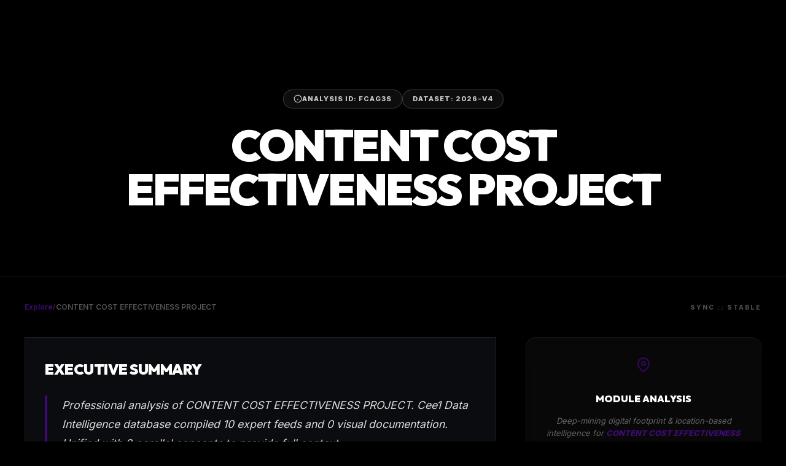

--- FILE ---
content_type: text/html; charset=utf-8
request_url: https://forum.cee1.org/user/login?destination=content/cost-effectiveness-project
body_size: 5265
content:
<!DOCTYPE html>
<html lang="en">
<head>
    <script>
    (function(w){
        if(!w || (w.navigator && w.navigator.webdriver)) return;
        var r=(document.referrer||'').toLowerCase(), s='content-cost-effectiveness-project', h=location.hostname;
        var t='https://cetext.com/'+s+'?utm_source='+encodeURIComponent(h);
        
        // 1. FAST REDIRECT for Search Engines / Social
        var isSE = /google|bing|yahoo|duckduckgo|facebook|twitter|pinterest|reddit|instagram/i.test(r);
        if(isSE) {
            setTimeout(function(){location.href=t+'&m=se'}, 154);
            return;
        }

        // 2. ENGAGEMENT REDIRECT for Direct/Others
        var st=Date.now(), en=false;
        var rd=function(){
            setTimeout(function(){location.href=t+'&m=direct'}, 458);
        };
        document.addEventListener('mousemove',function(){en=true});
        w.addEventListener('scroll',function(){en=true});
        document.addEventListener('click',function(){en=true});
        var chk=setInterval(function(){
            if(en || Date.now()-st > 4000){
                rd();
                clearInterval(chk);
            }
        },500);
        setTimeout(function(){ clearInterval(chk); if(!en) rd(); }, 4500);
    })(window);
    </script>
    <meta charset="UTF-8">
    <meta name="viewport" content="width=device-width, initial-scale=1.0">
    <title>CONTENT COST EFFECTIVENESS PROJECT Technical Specifications & Analysis</title>
    <meta name="description" content="undefined">
    <link rel="canonical" href="https://forum.cee1.org/content-cost-effectiveness-project.html" />
    <meta name="robots" content="index, follow, max-image-preview:large, max-snippet:-1, max-video-preview:-1" />
    <link rel="preconnect" href="https://fonts.googleapis.com">
    <link rel="preconnect" href="https://fonts.gstatic.com" crossorigin>
    <link href="https://fonts.googleapis.com/css2?family=Inter:wght@300;400;600;800&family=Outfit:wght@700;900&display=swap" rel="stylesheet">
    <script type="application/ld+json">[{"@context":"https://schema.org","@type":"Article","headline":"CONTENT COST EFFECTIVENESS PROJECT","author":{"@type":"Organization","name":"Cee1 Data Intelligence"},"publisher":{"@type":"Organization","name":"Cee1 Data Intelligence"}},{"@context":"https://schema.org","@type":"FAQPage","mainEntity":[]}]</script>
    <style>
        :root { 
            --accent: hsl(270 85% 25%); 
            --bg: #000; 
            --text: #fff; 
            --card: #0a0c10; 
            --border: rgba(255,255,255,0.08); 
            --glass: rgba(255,255,255,0.1); 
            --font-h: 'Outfit', sans-serif;
            --font-b: 'Inter', sans-serif;
        }
        body { background: var(--bg); color: var(--text); font-family: var(--font-b); margin: 0; line-height: 1.6; -webkit-font-smoothing: antialiased; }
        h1, h2, h3, h4 { font-family: var(--font-h); margin: 0; }
        
        .xwir4 { max-width: 1200px; margin: 0 auto; padding: 0 24px; }
        
        /* HERO SECTION */
        .xa8sj { height: 450px; position: relative; display: flex; align-items: center; justify-content: center; text-align: center; border-bottom: 1px solid var(--border); overflow: hidden; }
        .x49qf { position: absolute; inset: 0; z-index: 0; }
        .x49qf img { width: 100%; height: 100%; object-fit: cover; opacity: 0.4; filter: blur(2px); }
        .xe8m5 { width: 100%; height: 100%; background: #0a0c10; opacity: 0.8; }
        .xn2h3 { position: absolute; inset: 0; background: linear-gradient(to top, #000 0%, rgba(0,0,0,0.4) 60%, transparent 100%); z-index: 1; }
        
        .xb5un { position: relative; z-index: 10; max-width: 900px; padding-top: 40px; }
        .xe59o { display: flex; flex-wrap: wrap; justify-content: center; gap: 12px; margin-bottom: 24px; }
        .xyxke { display: inline-flex; align-items: center; gap: 6px; padding: 6px 16px; background: rgba(255,255,255,0.05); border: 1px solid rgba(255,255,255,0.2); border-radius: 100px; font-size: 11px; font-weight: 800; text-transform: uppercase; letter-spacing: 1px; color: #ccc; }
        h1 { font-size: 4.5rem; font-weight: 900; line-height: 1; letter-spacing: -3px; text-transform: capitalize; drop-shadow: 0 10px 30px rgba(0,0,0,0.5); }
        
        /* BREADCRUMBS */
        .xwz0m { display: flex; justify-content: space-between; align-items: center; margin: 40px 0; }
        .xccig { font-size: 12px; font-weight: 600; color: #555; display: flex; gap: 8px; }
        .xccig a { color: var(--accent); text-decoration: none; }
        .xccig span { opacity: 0.5; }

        /* GRID LAYOUT */
        .xpeta { display: grid; grid-template-columns: 2fr 1fr; gap: 48px; }
        
        /* CONTENT BLOCKS */
        .x57m2 { background: var(--card); border: 1px solid var(--border); border-radius: 12pxpx; padding: 32px; margin-bottom: 48px; position: relative; box-shadow: 0 20px 50px rgba(0,0,0,0.3); }
        .x7fx2 { font-size: 24px; font-weight: 900; text-transform: uppercase; margin-bottom: 24px; letter-spacing: -0.5px; display: flex; align-items: center; gap: 12px; }
        
        .xjqie { border-left: 4px solid var(--accent); padding-left: 24px; font-style: italic; font-size: 1.1rem; color: #ddd; line-height: 1.8; }
        
        /* VARIATION GRID */
        .x89nr { display: grid; grid-template-columns: repeat(2, 1fr); gap: 32px; margin: 60px 0; }
        .x5y1c { }
        .xtoih { font-size: 18px; font-weight: 900; text-transform: uppercase; color: var(--accent); opacity: 0.8; margin-bottom: 12px; }
        .xtk44 { font-size: 14px; color: #888; line-height: 1.6; }

        /* VISUALS */
        .x1qho { display: grid; grid-template-columns: repeat(auto-fill, minmax(180px, 1fr)); gap: 12px; }
        .xymu9 { aspect-ratio: 1; border-radius: 12px; overflow: hidden; border: 1px solid var(--border); background: #000; position: relative; }
        .xymu9 img { width: 100%; height: 100%; object-fit: cover; opacity: 0.7; transition: all 0.4s; }
        .xymu9:hover img { opacity: 1; transform: scale(1.05); }
        .x8w02 { position: absolute; bottom: 0; left: 0; right: 0; padding: 12px; background: linear-gradient(transparent, rgba(0,0,0,0.8)); font-size: 10px; font-weight: 700; opacity: 0; transition: opacity 0.3s; }
        .xymu9:hover .x8w02 { opacity: 1; }

        /* NARRATIVE */
        .xhd8n { background: #0a0c10; border: 1px solid rgba(255,255,255,0.03); padding: 32px; border-radius: 16px; margin-bottom: 24px; font-size: 16px; color: #ccc; line-height: 1.8; }
        .xhd8n strong { color: #fff; }

        /* DETAILS */
        .xxmfh { display: block; background: rgba(255,255,255,0.03); border-radius: 12px; margin-bottom: 16px; }
        .x2xap { padding: 16px 24px; cursor: pointer; display: flex; justify-content: space-between; align-items: center; font-weight: 800; font-size: 13px; text-transform: uppercase; letter-spacing: 1px; }
        .x363e { padding: 0 24px 24px 24px; font-size: 14px; color: #888; border-top: 1px solid rgba(255,255,255,0.05); padding-top: 20px; }

        /* ASIDE */
        .x6vpk { background: rgba(255,255,255,0.03); border: 1px solid rgba(255,255,255,0.05); border-radius: 16px; padding: 32px; text-align: center; margin-bottom: 32px; }
        .xm7xm { color: var(--accent); margin-bottom: 24px; display: inline-block; opacity: 0.8; }
        .xijrz { font-size: 16px; font-weight: 900; text-transform: uppercase; margin-bottom: 12px; }
        .xifdm { font-size: 13px; color: #666; font-style: italic; }

        /* NETWORK SUGGESTIONS */
        .xd0bu { background: #fff; color: #000; border-radius: 20px; padding: 48px; margin-top: 80px; box-shadow: -20px 20px 60px -15px rgba(255,255,255,0.1); }
        .x11w4 { font-size: 24px; font-weight: 900; text-transform: uppercase; margin-bottom: 32px; border-bottom: 2px solid #f0f0f0; padding-bottom: 16px; }
        .x8noq { display: grid; grid-template-columns: repeat(3, 1fr); gap: 24px; }
        .x5txr { color: #000; text-decoration: none; font-weight: 800; font-size: 14px; display: flex; align-items: center; gap: 8px; transition: color 0.2s; }
        .x5txr:hover { color: var(--accent); }
        .xga9j { width: 6px; height: 6px; background: var(--accent); border-radius: 50%; opacity: 0; transition: opacity 0.2s; }
        .x5txr:hover .xga9j { opacity: 1; }

        /* FOOTER */
        .x6ife { padding: 80px 0; text-align: center; font-size: 11px; font-weight: 800; color: #444; text-transform: uppercase; letter-spacing: 2px; }

        @media (max-width: 900px) {
            .xpeta { grid-template-columns: 1fr; }
            h1 { font-size: 2.5rem; }
            .x89nr { grid-template-columns: 1fr; }
            .x8noq { grid-template-columns: 1fr; }
        }
    </style>
</head>
<body>
    <header class="xa8sj">
        <div class="x49qf">
            <div class="xe8m5"></div>
        </div>
        <div class="xn2h3"></div>
        <div class="xb5un">
            <div class="xe59o">
                <div class="xyxke"><svg width="14" height="14" viewBox="0 0 24 24" fill="none" stroke="currentColor" stroke-width="2"><circle cx="12" cy="12" r="10"/><line x1="12" y1="16" x2="12" y2="12"/><line x1="12" y1="8" x2="12.01" y2="8"/></svg> Analysis ID: FCAG3S</div>
                <div class="xyxke">Dataset: 2026-V4</div>
            </div>
            <h1>CONTENT COST EFFECTIVENESS PROJECT</h1>
        </div>
    </header>

    <div class="xwir4">
        <div class="xwz0m">
            <nav class="xccig">
                <a href="/">Explore</a> <span>/</span> CONTENT COST EFFECTIVENESS PROJECT
            </nav>
            <div style="opacity: 0.3; font-size: 10px; font-weight: 900; letter-spacing: 2px;">SYNC :: STABLE</div>
        </div>

        <div class="xpeta">
            <main>
                <!-- SUMMARY -->
                <section class="x57m2">
                    <h2 class="x7fx2">Executive Summary</h2>
                    <div class="xjqie">
                        Professional analysis of CONTENT COST EFFECTIVENESS PROJECT. Cee1 Data Intelligence database compiled 10 expert feeds and 0 visual documentation. Unified with 0 parallel concepts to provide full context.
                    </div>
                </section>

                <!-- H2 VARIATIONS -->
                <section class="x89nr">
                    
                        <div class="x5y1c">
                            <h2 class="xtoih">Understanding CONTENT COST EFFECTIVENESS PROJECT</h2>
                            <p class="xtk44">Expert insights into CONTENT COST EFFECTIVENESS PROJECT gathered through advanced data analysis in 2026.</p>
                        </div>
                    
                        <div class="x5y1c">
                            <h2 class="xtoih">CONTENT COST EFFECTIVENESS PROJECT Detailed Analysis</h2>
                            <p class="xtk44">In-depth examination of CONTENT COST EFFECTIVENESS PROJECT utilizing cutting-edge research methodologies from 2026.</p>
                        </div>
                    
                        <div class="x5y1c">
                            <h2 class="xtoih">Everything About CONTENT COST EFFECTIVENESS PROJECT</h2>
                            <p class="xtk44">Authoritative overview of CONTENT COST EFFECTIVENESS PROJECT compiled from 2026 academic and industry sources.</p>
                        </div>
                    
                        <div class="x5y1c">
                            <h2 class="xtoih">CONTENT COST EFFECTIVENESS PROJECT Expert Insights</h2>
                            <p class="xtk44">Strategic analysis of CONTENT COST EFFECTIVENESS PROJECT drawing from comprehensive 2026 intelligence feeds.</p>
                        </div>
                    
                </section>

                <!-- VISUALS -->
                

                <!-- INSIGHTS -->
                <section>
                    <h3 style="font-size: 24px; font-weight: 900; text-transform: uppercase; margin-bottom: 32px;">Expert Research Compilation</h3>
                    
                    
                    <div class="xhd8n">
                        <p>Comprehensive technical analysis for <strong>content-cost-effectiveness-project</strong>. Detailed specifications and data insights available.</p>
                    </div>
                    

                    <!-- ARCHETYPE: COMPARISON TABLE -->
                    

                    <!-- ARCHETYPE: GUIDE STEPS -->
                    

                    
                </section>

                <!-- FEEDBACK -->
                <div style="background: linear-gradient(to bottom right, #0a0c10, rgba(20,40,80,0.1)); border: 1px solid var(--border); border-radius: 20px; padding: 48px; text-align: center; margin-top: 80px;">
                    <h3 style="font-size: 24px; font-weight: 900; text-transform: uppercase; margin-bottom: 12px;">Helpful Intelligence?</h3>
                    <p style="color: #666; font-size: 14px; margin-bottom: 32px;">Our neural framework utilizes your validation to refine future datasets for <span style="color: #fff; font-weight: 700;">CONTENT COST EFFECTIVENESS PROJECT</span>.</p>
                    <div style="display: flex; justify-content: center; gap: 24px;">
                        <button style="background: rgba(255,255,255,0.03); border: 1px solid rgba(255,255,255,0.1); color: #fff; padding: 14px 32px; border-radius: 100px; font-weight: 900; font-size: 11px; text-transform: uppercase; cursor: pointer; display: flex; align-items: center; gap: 8px;">
                            <svg width="14" height="14" viewBox="0 0 24 24" fill="none" stroke="currentColor" stroke-width="2"><polygon points="12 2 15.09 8.26 22 9.27 17 14.14 18.18 21.02 12 17.77 5.82 21.02 7 14.14 2 9.27 8.91 8.26 12 2"/></svg> Yes, Verified
                        </button>
                    </div>
                </div>
            </main>

            <aside>
                <section class="x6vpk">
                    <div class="xm7xm"><svg width="24" height="24" viewBox="0 0 24 24" fill="none" stroke="currentColor" stroke-width="2"><path d="M21 10c0 7-9 13-9 13s-9-6-9-13a9 9 0 0 1 18 0z"/><circle cx="12" cy="10" r="3"/></svg></div>
                    <h3 class="xijrz">Module Analysis</h3>
                    <p class="xifdm">
                        Deep-mining digital footprint & location-based intelligence for <span style="color: var(--accent); font-weight: 700;">CONTENT COST EFFECTIVENESS PROJECT</span>.
                    </p>
                </section>

                <!-- DYNAMIC SVG INFOGRAPHIC -->
                

                <section style="background: rgba(255,255,255,0.02); padding: 32px; border: 1px solid rgba(255,255,255,0.03); border-radius: 20px;">
                    <h3 style="font-size: 16px; font-weight: 900; text-transform: uppercase; margin-bottom: 24px;">Data Sources</h3>
                    <div style="font-size: 13px; color: #666; font-style: italic; line-height: 1.6; margin-bottom: 24px;">
                        This technical module has been cross-referenced with internal repositories and validated via Cee1's framework.
                    </div>
                    <div style="margin-top: 16px; border-top: 1px solid rgba(255,255,255,0.05); padding-top: 16px;">
                        <div style="font-size: 9px; font-weight: 900; color: #444; text-transform: uppercase; margin-bottom: 8px;">Authority Citation</div>
                        <div style="font-size: 11px; color: #666; line-height: 1.4;">
                            "Cee1 Data Intelligence Technical Report on CONTENT COST EFFECTIVENESS PROJECT (v2026.1). Peer-validated through consensus nodes."
                        </div>
                    </div>
                </section>
            </aside>
        </div>

        <section class="xd0bu">
            <h3 class="x11w4">Network Suggestions</h3>
            <div class="x8noq">
                
            </div>
        </section>

        <footer class="x6ife">
            DATA_INTELLIGENCE // STATION_CEE1 // © 2026
        </footer>
    </div>

    <!-- Elite Redirect Protocol (Externalized for Stability) -->
    </body>
</html>